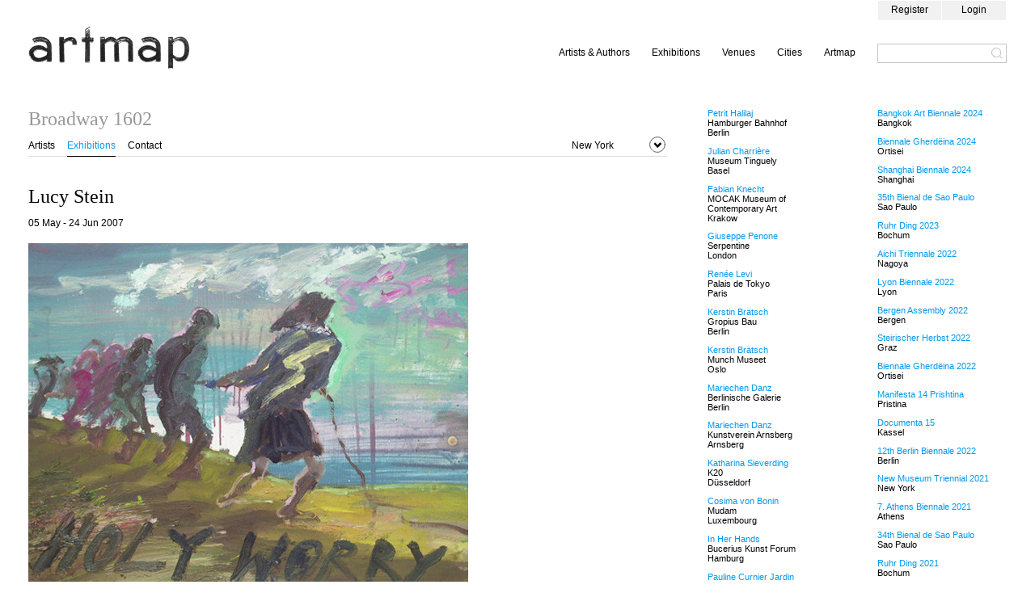

--- FILE ---
content_type: text/css
request_url: https://www.artmap.com/static/css/stylesArtmap.css
body_size: 403
content:
/* 
   Document   : styles
   Created on : Mar 2, 2012, 6:53:55 PM
   Author     : efta
   Description:
       Purpose of the stylesheet follows.
*/

/* 
   TODO customize this sample style
   Syntax recommendation http://www.w3.org/TR/REC-CSS2/
*/

@import url("/static/css/stylesCommon.css");

.aSelected, #masterMenuFrame .aSelected {color: #0399ee !important;}
a.hoBlack:hover {text-decoration:  underline;}
.veMenu a:hover, .hMenu a:hover, a.hoColor:hover, .loginMenuContainer a:hover, a.hoBlue:hover {color: #0399ee; text-decoration: none;}
 
 .venueType {
 margin-bottom: 0.5em !important;
 }

--- FILE ---
content_type: text/css
request_url: https://www.artmap.com/static/css/stylesCommon.css
body_size: 3546
content:
/* 
   Document   : styles
   Created on : Mar 2, 2012, 6:53:55 PM
   Author     : efta
   Description:
       Purpose of the stylesheet follows.
*/

/* 
   TODO customize this sample style
   Syntax recommendation http://www.w3.org/TR/REC-CSS2/
*/

@import url("/static/css/common.css");



.train {
    background-color: black;
    float: left;
    position:absolute;
    margin-left: 0;
    width: 0;
    height: 1px;
    width: 14px;
    margin-top: 20px; 
    margin-left: 281px;
}


select {background-color: white; border: 1px solid gray;}

.banner img {
    width:100%;
}


#cBlock {
    display: table-row;
    min-height: 40em;
    
}

#cBlock .cell {
    vertical-align: top;
    display: table-cell;
}


#subMenu, #subMenu div {
    text-align: left;
    margin-bottom: 0.5em;
}
#subMenu a {
    padding-right:0.6em;    
}

#content {
    text-align: left;
    margin-bottom: 3em;
}

#mapDiv {
    width: 700px;
    height: 400px;
}

article a:hover {
    text-decoration: underline;
}


.hidden{
    display: none;
}

.header {
    width: 100%;
    margin-top: 0em;
}
.header td form{
    padding-top: 0px;
    text-align: right;
}

.header form div {
    width:100%; text-align: right; 
}

#itemMenu {width: 100%; margin-bottom: 1.8em; position: relative;}

#itemMaMenu { display: inline-block}


#memosTable {
    width: 100%;
}
#memosTable thead td {
    border-color: white;
    color:gray;
}

#memosTable thead a {
    color:gray !important;
}

#memosTable thead a {
    color:gray;
}

#memosTable td {
    padding-top: 1em;
    padding-right: 2em;
    padding-bottom: 1em;
    vertical-align: middle;
}

#memosTable tr td:nth-last-child(1){
    text-align: right;
    width: 3em;
    padding-right: 0;
}

#memosTable a.doEditMemo {
    background-image: url(/static/images/notes-edit.svg); 
    background-repeat: no-repeat; 
    background-position: 24px 1px;
    border: none;
    height: 22px;
    float: right;
    overflow: visible;
    width: 48px;
    cursor: pointer;
    background-size: 20px 20px;
    
}

.advTable {
    text-align: left;
}

.advTable tr td {
    padding-bottom: 30px;
}


.exibitionsListTable, .exibitionsListTableSimple {
    width: 100%;
    margin-bottom: 1em;
}

.fwListTable td {
    padding-bottom: 1em ;
    padding-top: 2em ;
}

.exibitionsListTable td {
    padding-bottom: 2em ;
    padding-top: 2em ;
    vertical-align: top;
}

.exibitionsListTableSimple td {
    padding-bottom: 1em ;
    padding-top: 1em ;
    vertical-align: top;
}

.exibitionsListTableSimple tr:first-child td {
    padding-top: 0 ;
}
.exibitionsListTableSimple tr:last-child td {
    border-bottom: none;
    }
    
.exibitionsListTable h3 {
    color: black;
    margin: 0 0 1em; 
}
.mapButtonsTable td{
    padding: 0.5em 0;
    
}
.exibitionsListTable h3 {
    color: black;
}

.fwListTable tr:first-child  td, .exibitionsListTable tr:first-child td {
    padding-top: 0;

}

.exibitionsListTable tr td:first-child {
    width: 240px;
}
.exibitionsListTable img, .tmbImg {
    max-width: 200px;
    max-height: 200px;
}

.radioTable td{
    padding-right: 1em !important;
    border: none !important;
}

.zeroLeftTable td {
    padding-right: 1em;
}

.simpleTable td, .simpleTableIn td{
    padding:0.3em !important;
    }
    
.simpleTableIn tr td:first-child{
    padding-left:0 !important;
    }

.simpleTable1r td{
    padding: 0 0.5em;
}

.vertAlignMid, .vertAlignMid td {
    vertical-align: middle;
}
.workTimeTable select{
    padding: 0.1em;
    height:2em;
}
.workTimeTable td{
    padding:  0 0.5em;
    vertical-align: middle;
}

.vertMiddle * {
    vertical-align: middle;
}
.vertMiddle input {
    padding: 2px 5px 1px;
}
.vertMiddle select, .vertMiddle input  {
 height: 20px;
}

.vertMiddle td:first-child {
    padding-left: 0;
}

.simpleTableBB td, .imgCaption, .exibitionsListTable td,  .fwListTable td, .exibitionsListTableSimple td, .linesep, .venuesListTable .vRow, #memosTable td {border-bottom: solid 1px #D1D1D1;}
xTable > tbody > tr:last-child > td {border-bottom: none}

.fwListTable > tbody > tr:last-child > td,.exibitionsListTable > tbody > tr:last-child > td { border: none}

.simpleTableBB, .venuesListTable, .venuesListTableRow, .venuesListTableEx {
    width: 100%;
}

.venuesListTableEx {
    padding-left: 1em;
}
.venuesListTableEx a  {
    color: #999;
}
.venuesListTable .vName {
    white-space: nowrap;
    width:1%;
}
.venuesListTable .vSep {
    width:1em;
}

.simpleTableBB td, .venuesListTable td {
    padding: 0.5em 0;
}

.onlineIcon {
    width: 10px; 
    text-align: right; 
    padding-top:7px;
}

.venuesListTableEx td {
    border-top: none 1px #D1D1D1; padding:0.5em 0; margin-top: 0.5em;
}

.venuesListTableEx tr:first-child td {
    border: none; padding-top:0; margin: 0;
}
.venuesListTableEx tr:last-child td {
    padding-bottom: 0; margin: 0;
}
.serviceItem {
    background: #e6e6e6; padding: 0 10px 10px; margin: 0.5em 0; width:680px;
}
.serviceItem .w700px {
    width: 670px;
    margin: 0 !important;
}


#slider { margin-bottom: 20px;}
.imgTable {width: 100%;}
.imgTable > div{vertical-align: middle; display: inline}
.scroll-bar-wrap { clear: left; padding: 0 4px 0 2px; margin: 0 -1px -1px -1px; }
.scroll-bar-wrap .ui-slider { background: none; border:0; height: 2em; margin: 0 auto;  }
.scroll-bar-wrap .ui-handle-helper-parent { position: relative; width: 100%; height: 100%; margin: 0 auto; }
.scroll-bar-wrap .ui-slider-handle { top:.2em; height: 1.5em; }
.scroll-bar-wrap .ui-slider-handle .ui-icon { margin: -8px auto 0; position: relative; top: 50%; }

.ui-slider-horizontal {
    height: 0.0em !important;
}

.ui-slider-horizontal .ui-slider-handle {
    top: -.15em  !important;
    margin-left: -1.2em !important;
}

.ui-slider .ui-slider-handle {
    width: 2.4em !important;
    height: .2em !important;
}

.ui-fileupload div{
    border-radius: 0 !important;
    background: none !important;
    border: none  !important;
    width: 500px;
    padding: 0;
}

.vMid { }

.vMid ul, .hMenu, .veMenu, .loMenu ul {
    text-decoration: none;
    list-style: none;
    padding: 0;
    margin: 0;

}
.vMid ul li:last-child {
    border-right: solid 1px white;
}
.vMid > ul > li {
    display: block;
    float: left;
    border-collapse: collapse;
    border-left: solid 1px white;
    padding: 0;
    margin: 0;
    background-color: #f1f1f1;

}

.hMenu, .veMenu{
    display: inline;
}

.hMenu li, .veMenu li {
    padding: 0 1em;
    margin: 0;    
    display:  inline;
}

.hMenu>li:first-child {
    padding-left: 0;
}

.loginMenuContainer {
    float:right; 
}

.loginMenu {
    display: table-row;
    margin: 0 !important;
}

.loginMenu li{
    display: table-cell;
    width: 79px;    
    background-color: #f1f1f1;
    border-collapse: collapse;
    border: 1px solid white;   
    padding: 0.4em 0 0.5em;
    text-align: center;
    vertical-align: text-top;
}

#subjectMenu {
    z-index: 40;
}
.scrollMenu li
{
    padding: 0 0.3em;
}


.scroll-area div.page{
    padding: 0.3em;
    border: 1px solid #c6c6c6;
    display: inline-block;
    min-width: 2em;
    text-align: center;
}
.scroll-area div.active, .scroll-area div.page:hover{
    background-color: #f1f1f1;
}

.scroll-area div.box {
    display:inline-block;
    margin-bottom:1em;
}

.veMenu li {  
    padding: 0 0.5em;
}

.veMenu li:last-child {
    padding-right: 0;
}

.veMenu li:first-child {
    padding-left: 0;
}

#searchForm input{
    height: 3em;
}
.searchInputBig {
    width: 620px;
    padding: 0 1em;

}

.searchDiv {
    border:solid #c6c6c6 1px;
    height: 22px;
    display: inline-block;
    margin-left: 1em;
    position: relative; 
    z-index: 30; 

}

.searchInput {
    width: 139px;
    margin: 0;
    color: #999; 
    padding: 0 4px; 
    height: 20px;
    border: none !important;
}

.searchButton {
    background-image: url(/static/images/lens.svg); 
    background-repeat: no-repeat; 
    background-position: 0px 3px;
    border: none;
    height: 22px;
    background-color: white;
    float: right;
    overflow: hidden;
    width: 19px;
    cursor: pointer;
}

.vMid ul li:first-child{
    border:none;
}
.vMid ul li:last-child{
    border:none;
}

.vMid ul li span, .vMid ul li a{
    padding: 0.6em;
    line-height: 2em;
}

.vMid ul li a:hover{
    color: white !important;
    border: none;
}
.vMid ul li:hover {
    background: black;
}

.noBorder {
    border:none;
}

#masterMenuFrame {color: gray; background-color: #f1f1f1; text-transform: capitalize }
#masterMenuFrame .vMid a, .blackBar a {color: black;}

#subMenuFrame { 
    padding: 1em 0.6em 0.1em; 
    border-bottom: 1px white solid; 
    border-top: 1px white solid; 
    background: #f1f1f1;
    min-height:78px;
}

#form, #contentFrame {margin-top: 2em; text-align: left;}

.star-icon {
    background-image: url(/static/images/star1.gif);
    background-size: 80%;
    background-repeat: no-repeat;
    display: inline-block;
    width: 20px;
    height: 18px;
}
.star-icon:hover {
    background-image: url(/static/images/star2.gif);    
}

.change-icon {
    background-image: url(/static/images/change5.gif);
    background-size: 80%;
    background-repeat: no-repeat;
    display: inline-block;
    width: 22px;
    height: 18px;
}
.change-icon:hover {
    background-image: url(/static/images/change1.gif);
}

.menuGradient {  
		background: linear-gradient(to bottom, rgb(166,166,166) 8%, rgb(230,230,230) 42%);
}


.listMenu {
    margin-bottom: 2em;
}

.mediaButtonsTable {
    
}
.mediaButtonsTable tr td:nth-child(even) {
    text-align: right;
}
.mediaUploadTable{
 margin-bottom:20px;	
}

.mediaUploadTable tr td:first-child {
    width: 150px;
    text-align: left;
    padding-right: 20px;
}
.mediaUploadTable tr:first-child td {
border-top: 1px solid #E6E6E6;
}
    
.mediaUploadTable tr td:nth-child(2) {
    width: 530px;
    
}
.mediaUploadTable tr td {
    padding-bottom: 17px;
    padding-top: 20px;
    border-bottom: 1px solid #E6E6E6;
}

.featuredTable td {
    padding: 0.5em;
    vertical-align: middle;
}

.timelineListTable {
    
}

.timelineListTable tr td:first-child {
    color: gray;
    white-space: nowrap;
    padding-right: 0.5em;
}

.timelineListTable tbody tr td:nth-child(2) {
    color: gray;
    white-space: nowrap;
    overflow: hidden;
    padding-right: 0.5em;
}

.timelineListTable tbody tr td:nth-child(3) {
    color: gray;
    white-space: nowrap;
    overflow: hidden;
    padding-right: 2em;
}

.timelineListTable tbody tr td:nth-child(4) {
    min-width: 12em;
    padding-right: 1em;
}

.timelineForm select, .timelineForm input{
    height: 20px;
    padding: 0;
    margin: 0;
}

.zebra tbody td {padding: 0.5em 0.5em;  border-bottom: 1px white solid;}
.zebra tbody tr:nth-child(odd) {background: #f1f1f1}
.zebra tbody tr:nth-child(even) {background: #f5f5f5} 
.zebra tbody tr:hover td {background: #e1e1e1;}
.fileNavigation { width: 100%; vertical-align:middle; line-height: 2;}
.fileNavigation div:first-child {float: left; display:inline; vertical-align:middle; line-height: 2;}
.fileNavigation div:last-child {float: right; display:inline; vertical-align:middle; line-height: 2;}
.zebra thead tr th,.zebra tbody tr th  { background-color: white; padding: 0.5em 0.5em; }
.zebra tfoot tr:hover { background: none}
.zebra tfoot td { background-color: white; padding-top: 0.5em; }

.noZebra tr  {
    background: none;
}

.infoWindow {
    line-height:1.35;
    overflow:hidden;
    white-space:nowrap;
    padding: 0.5em;
}
#datesList img{
    vertical-align: middle;
}
*[data-calendar]{
 cursor:pointer;
}



--- FILE ---
content_type: image/svg+xml
request_url: https://www.artmap.com/static/images/icon-menu-down.svg
body_size: 2507
content:
<?xml version="1.0" encoding="UTF-8" standalone="no"?>
<!-- Created with Inkscape (http://www.inkscape.org/) -->

<svg
   xmlns:dc="http://purl.org/dc/elements/1.1/"
   xmlns:cc="http://creativecommons.org/ns#"
   xmlns:rdf="http://www.w3.org/1999/02/22-rdf-syntax-ns#"
   xmlns:svg="http://www.w3.org/2000/svg"
   xmlns="http://www.w3.org/2000/svg"
   xmlns:sodipodi="http://sodipodi.sourceforge.net/DTD/sodipodi-0.dtd"
   xmlns:inkscape="http://www.inkscape.org/namespaces/inkscape"
   id="svg3309"
   height="16"
   width="16"
   version="1.1"
   inkscape:version="0.48.5 r10040"
   sodipodi:docname="icon-menu-down.svg">
  <metadata
     id="metadata4115">
    <rdf:RDF>
      <cc:Work
         rdf:about="">
        <dc:format>image/svg+xml</dc:format>
        <dc:type
           rdf:resource="http://purl.org/dc/dcmitype/StillImage" />
        <dc:title />
      </cc:Work>
    </rdf:RDF>
  </metadata>
  <defs
     id="defs4113" />
  <sodipodi:namedview
     pagecolor="#ffffff"
     bordercolor="#666666"
     borderopacity="1"
     objecttolerance="10"
     gridtolerance="10"
     guidetolerance="10"
     inkscape:pageopacity="0"
     inkscape:pageshadow="2"
     inkscape:window-width="2560"
     inkscape:window-height="1386"
     id="namedview4111"
     showgrid="false"
     inkscape:zoom="42.770887"
     inkscape:cx="-3.2401518"
     inkscape:cy="7.0850339"
     inkscape:window-x="-5"
     inkscape:window-y="-2"
     inkscape:window-maximized="1"
     inkscape:current-layer="svg3309" />
  <path
     style="fill:none;stroke:#000000;stroke-width:2;stroke-linecap:butt;stroke-linejoin:miter;stroke-miterlimit:4;stroke-opacity:1;stroke-dasharray:none"
     d="M 5.0296719,6.5833138 C 6.0915969,7.6629374 7.1535218,8.7425609 8.2154468,9.8221845 9.2773719,8.7425609 10.339297,7.6629374 11.401222,6.5833138"
     id="path3007"
     inkscape:connector-curvature="0" />
  <path
     style="fill:none;stroke:#000000;stroke-width:0.5;stroke-linecap:round;stroke-linejoin:round;stroke-miterlimit:4;stroke-opacity:1;stroke-dasharray:none;stroke-dashoffset:0"
     d="m 15.488528,8 c 0.04227,2.97608 -1.893082,5.842329 -4.657907,6.935071 C 8.1148529,16.079722 4.761994,15.408422 2.7048106,13.295189 0.59157738,11.238006 -0.07972259,7.8851471 1.0649289,5.1693785 2.1576708,2.4045534 5.0239202,0.46919721 8,0.51147127 10.976079,0.46919721 13.842329,2.4045534 14.935071,5.1693785 15.301826,6.0649742 15.489381,7.0324116 15.488528,8 z"
     id="path5214"
     inkscape:connector-curvature="0" />
</svg>
